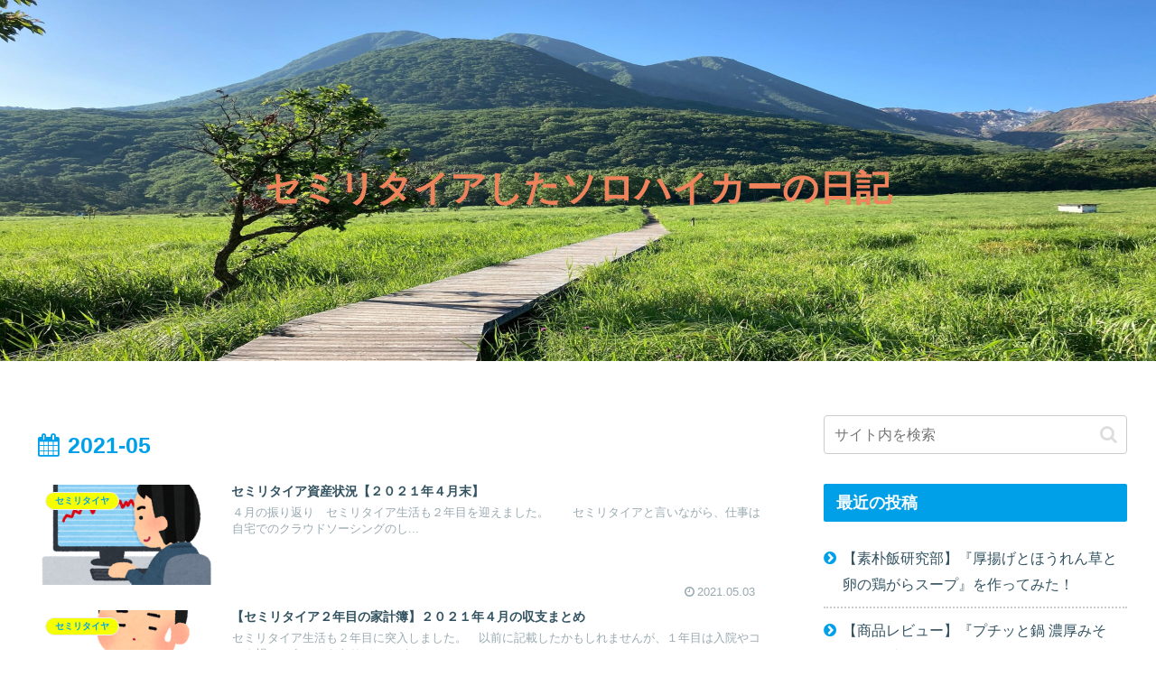

--- FILE ---
content_type: text/html; charset=utf-8
request_url: https://www.google.com/recaptcha/api2/aframe
body_size: 257
content:
<!DOCTYPE HTML><html><head><meta http-equiv="content-type" content="text/html; charset=UTF-8"></head><body><script nonce="sO8F2jH45Jm87oDY1bq2rQ">/** Anti-fraud and anti-abuse applications only. See google.com/recaptcha */ try{var clients={'sodar':'https://pagead2.googlesyndication.com/pagead/sodar?'};window.addEventListener("message",function(a){try{if(a.source===window.parent){var b=JSON.parse(a.data);var c=clients[b['id']];if(c){var d=document.createElement('img');d.src=c+b['params']+'&rc='+(localStorage.getItem("rc::a")?sessionStorage.getItem("rc::b"):"");window.document.body.appendChild(d);sessionStorage.setItem("rc::e",parseInt(sessionStorage.getItem("rc::e")||0)+1);localStorage.setItem("rc::h",'1766832328465');}}}catch(b){}});window.parent.postMessage("_grecaptcha_ready", "*");}catch(b){}</script></body></html>